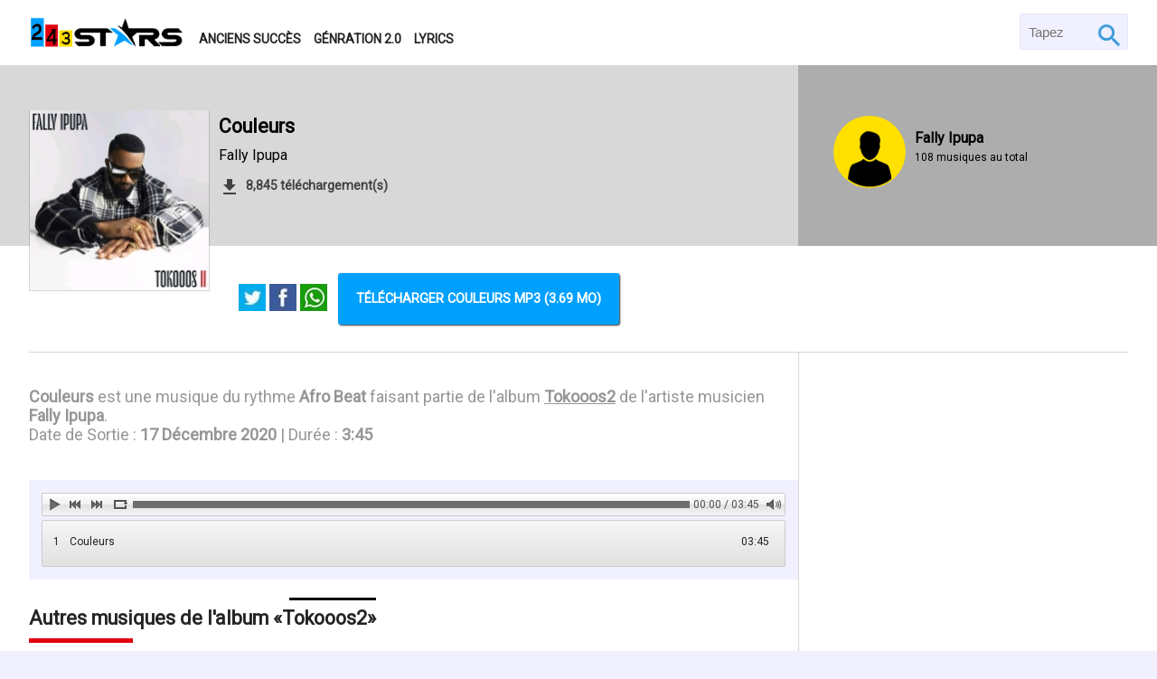

--- FILE ---
content_type: text/html; charset=UTF-8
request_url: https://musique.243stars.com/audios/16082485941426-couleurs-by-fally-ipupa.html
body_size: 5876
content:
<!DOCTYPE html>
<html lang="fr">
<head>
    <meta charset="utf-8">
    <meta name="viewport" content="width=device-width, initial-scale=1.0">
    <title>Fally Ipupa - Couleurs [mp3 gratuit]</title>
    <link rel="canonical" href="https://musique.243stars.com/audios/16082485941426">
    <meta name="robots" content="index, follow, all">
    <meta name="description" content="Couleurs est une musique du rythme Afro Beat faisant partie de l'album Tokooos2 de l'artiste musicien Fally Ipupa.  Date de Sortie : 17 Décembre 2020 | Durée : 3:45">
    <meta name="keywords" content="Couleurs,Fally Ipupa, MP3, Gratuit, 243Stars">
    <meta property="og:url" content="https://musique.243stars.com/audios/16082485941426">
    <meta property="og:type" content="Website">
    <meta property="og:title" content="Fally Ipupa - Couleurs [mp3 gratuit]">
    <meta property="og:description" content="Couleurs est une musique du rythme Afro Beat faisant partie de l'album Tokooos2 de l'artiste musicien Fally Ipupa.  Date de Sortie : 17 Décembre 2020 | Durée : 3:45">
    <meta property="og:image" content="https://musique.243stars.com/assets/landing/images/covers/thumbs/musique-congo-x726001853x-telecharger-mp3-x20206x-gratuit.jpg">
    <meta property="og:image:width" content="1000">
    <meta property="og:image:height" content="600">
    <meta name="twitter:card" content="summary_large_image">
    <meta name="twitter:site" content="@243Stars">
    <meta name="twitter:title" content="Fally Ipupa - Couleurs [mp3 gratuit]">
    <meta name="twitter:description" content="Couleurs est une musique du rythme Afro Beat faisant partie de l'album Tokooos2 de l'artiste musicien Fally Ipupa.  Date de Sortie : 17 Décembre 2020 | Durée : 3:45">
    <meta name="twitter:image" content="https://musique.243stars.com/assets/landing/images/covers/thumbs/musique-congo-x726001853x-telecharger-mp3-x20206x-gratuit.jpg">
    <link href="https://fonts.googleapis.com/css?family=Roboto" rel="stylesheet">
    <link href="https://musique.243stars.com/assets/landing/css/mainCss.css?v=1-202601" rel="stylesheet" async>
    <link href="https://musique.243stars.com/assets/landing/images/favicon.png" type="image/x-icon" rel="shortcut icon">
    <link href="https://musique.243stars.com/assets/landing/images/https://musique.243stars.com/assets/landing/images/covers/thumbs/musique-congo-x726001853x-telecharger-mp3-x20206x-gratuit.jpg" rel="image_src">
    <link href="https://musique.243stars.com/assets/landing/js/loctus/initaudioplayer-1.css?v=1-202601" rel="stylesheet"/>    <script type="application/ld+json">{"@context": "http://schema.org","@graph": [{"@type": "WebSite","name": "243Stars","url": "https://musique.243stars.com/","sameAs": ["https://www.facebook.com/day2Techs/","https://www.pinterest.com/tech2day/","https://twitter.com/tech2day"],"potentialAction": {"@type": "SearchAction","target": "https://musique.243stars.com/search?q={q}","query-input": "required name=q"}},{"@type": "Organization","url": "https://musique.243stars.com/","logo": "https://musique.243stars.com/images/TM_logo.png"},{"@type":"BreadcrumbList","description":"Breadcrumbs list","itemListElement":[{"@type":"ListItem","item":"https://musique.243stars.com/","name":"Homepage","position":1}],"name":"Breadcrumbs"}]}</script>    <script async src="https://pagead2.googlesyndication.com/pagead/js/adsbygoogle.js?client=ca-pub-3474823208173634"
     crossorigin="anonymous"></script>
</head>
<body class="bg240-240-250 col36-36-36">
    <div id="header" class="bg255-255-255">
        <div class="fullContainer">
            <div class="container block100 space-between">
                <div class="container block70" id="logMenu">
                    <a href="https://musique.243stars.com/" id="logo"><img data-src="https://musique.243stars.com/assets/landing/images/243stars_logo243x54.png" alt="243 Stars - Musique congolaise" class="lazy"></a>
                    <span id="menus" class="col36-36-36">
                        <a href="https://musique.243stars.com/anciens-succes/" class="menus col36-36-36">Anciens succès</a>
                            <a href="https://musique.243stars.com/generation20/" class="menus col36-36-36">Génration 2.0</a>
                            <a href="https://musique.243stars.com/lyrics/" class="menus col36-36-36">Lyrics</a>
                        </span>
                    </div>
                    <form method="GET" action="https://musique.243stars.com/luka" id="search" class="bg240-240-250">
                        <input type="search" id="searcher" class="col150-150-150 pad5" name="q" placeholder=" Tapez ..." autocomplete="off" required>
                        <input type="submit" id="submit" class="pad5" value="Go">
                    </form>
                </div>
            </div>
        </div>
        <div class="block100"><div id="audio-header" style="background:#d8d8d8" class="black block100 relative">
	<div class="fullContainer">
		<div id="artwork-container" class="block70 relative" style="background:#d8d8d8">
			<img data-src="https://musique.243stars.com/assets/landing/images/covers/thumbs/musique-congo-x726001853x-telecharger-mp3-x20206x-gratuit.jpg" alt="Couleurs" id="artwork" class="absolute bg100-100-100 lazy borBottom borRight borLeft">
			<div id="audio-infos" class="relative pad-t5">
				<h1 class="title largeSize">Couleurs</h1>
				<p class="mar-tb10" id="owner">
                    <a href="https://musique.243stars.com/artists/fally-ipupa">Fally Ipupa</a>
                                    </p>
				<p id="down">
                    <strong class="audio">8,845 téléchargement(s)</strong>
                </p>
			</div>
		</div>
		<div id="audio-owners" class="block30 absolute">
            <p class="relative zIndexFirst">
                <span class="ucomposer">
					<img data-src="https://musique.243stars.com/assets/landing/images/avatar/thumbs/avatar.png" alt="Fally Ipupa" class="bg255-224-0 overHide lazy">
					<a href="https://musique.243stars.com/artists/fally-ipupa">Fally Ipupa</a>
                    <span>108 musiques au total</span>
                </span>
            </p>
        </div>
        <div id="blackShadow" class="absoluteBg bg0-0-0 op2"></div>
	</div>
</div>
<div class="bg255-255-255">
    <div class="fullContainer">
                    <div id="downloadBlock" class="pad30 container borBottom">
                <p id="shareButtons" class="mar-r5">
                    <a target="_blank" class="share shares" title="Twitter" href="https://twitter.com/share?url=https://musique.243stars.com/audios/16082485941426&text=Couleurs&via=243Stars" rel="nofollow" onclick="javascript:window.open(this.href, '', 'menubar=no,toolbar=no,resizable=yes,scrollbars=yes,height=400,width=700');return false;"><img src="https://musique.243stars.com/assets/landing/images/icons/share_tw.jpg" alt="Twitter" ></a>
                    <a target="_blank" class="share shares" title="Facebook" href="https://www.facebook.com/sharer.php?u=https://musique.243stars.com/audios/16082485941426&t=Couleurs" rel="nofollow" onclick="javascript:window.open(this.href, '', 'menubar=no,toolbar=no,resizable=yes,scrollbars=yes,height=500,width=700');return false;"><img src="https://musique.243stars.com/assets/landing/images/icons/share_fb.jpg" alt="Facebook" ></a>
                    <a target="_blank" class="share shares show_mob" title="WhatsApp" href="whatsapp://send?text=https://musique.243stars.com/audios/16082485941426" rel="nofollow"><img src="https://musique.243stars.com/assets/landing/images/icons/share_wh.jpg" alt="WhatsApp" ></a>
                </p>
                <span 
                data-base="https://musique.243stars.com/" 
                data-url="https://musique.243stars.com/dl/6027" 
                data-file="audio_1608248528_8071.mp3" 
                data-name="[musique.243stars.com]Couleurs-by-Fally-ipupa.mp3" 
                class="btn mar-l5 col255-255-255 bg0-160-255 downloader alwaysFlex" >
                Télécharger Couleurs mp3 (3.69 Mo)
                </span>
            </div>
            </div>
    <div class="fullContainer container">
        <div class="block70 pad-tb10">
            <p id="audioDescription" class="mediumSize pad-tb10 col150-150-150"><strong>Couleurs</strong> est une musique du rythme <strong>Afro Beat</strong> faisant partie de l'album <a href='https://musique.243stars.com/albums/16082485936315-tokooos2-by-fally-ipupa.html' class='col150-150-150'><strong>Tokooos2</strong></a> de l'artiste musicien <strong>Fally Ipupa</strong>. <br> Date de Sortie : <strong>17 Décembre 2020</strong> | Durée : <strong>3:45</strong></p>
            <div id="lecteur" class="block100 pad10 mar-tb30 bg240-240-250">
                <div id="amazingaudioplayer-1" class="amazingaudioplayer-1">
                    <ul class="amazingaudioplayer-audios">
                        <li 
                        data-artist="Fally Ipupa" 
                        data-title="Couleurs" 
                        data-album="Tokooos2" 
                        data-info="Couleurs" 
                        data-image="https://musique.243stars.com/assets/landing/images/covers/thumbs/musique-congo-x726001853x-telecharger-mp3-x20206x-gratuit.jpg" 
                        data-duration="225">

                            <div 
                            class="amazingaudioplayer-source" 
                            data-src="https://musique.243stars.com/pl/audio_1608248528_8071" 
                            data-type="audio/mpeg" >
                            </div>
                        </li>
                    </ul>
                    <div class="amazingaudioplayer-engine"></div>
                </div>
            </div>
            <div id="comments" class="block100">
                <div 
                class="fb-comments" 
                data-href="https://musique.243stars.com/audios/16082485941426" 
                data-width="100%" 
                data-numposts="5"></div>
            </div>
            <div class="sexion">
                                    <h2 class="barHeading">Autres musiques de l'album <q>Tokooos2</q></h2>
                    <ul id="musics relative pad10 borBottom">
                                                    <li class="musics relative pad10 borBottom">
                                <span class="music_numero mar-r5 largeSize">01</span>
                                <a href="https://musique.243stars.com/audios/16082485985969-amore-by-fally-ipupa.html" class="musics_img">
                                    <img src="https://musique.243stars.com/assets/landing/images/covers/thumbs/musique-congo-x726001853x-telecharger-mp3-x20206x-gratuit.jpg" alt="amore">
                                </a>
                                <div class="musics_text">
                                    <a href="https://musique.243stars.com/audios/16082485985969-amore-by-fally-ipupa.html" class="musics_title col0-0-0 mar-tb10">Amore</a>
                                    <span class="musics_owners mar-tb5">
                                        <a href="https://musique.243stars.com/artists/fally-ipupa" class="col150-150-150">Fally Ipupa</a>
                                    </span>
                                </div>
                            </li>
                                                    <li class="musics relative pad10 borBottom">
                                <span class="music_numero mar-r5 largeSize">02</span>
                                <a href="https://musique.243stars.com/audios/16082485938321-8eme-merveille-by-fally-ipupa.html" class="musics_img">
                                    <img src="https://musique.243stars.com/assets/landing/images/covers/thumbs/musique-congo-x726001853x-telecharger-mp3-x20206x-gratuit.jpg" alt="8eme-merveille">
                                </a>
                                <div class="musics_text">
                                    <a href="https://musique.243stars.com/audios/16082485938321-8eme-merveille-by-fally-ipupa.html" class="musics_title col0-0-0 mar-tb10">8ème merveille</a>
                                    <span class="musics_owners mar-tb5">
                                        <a href="https://musique.243stars.com/artists/fally-ipupa" class="col150-150-150">Fally Ipupa</a>
                                    </span>
                                </div>
                            </li>
                                                    <li class="musics relative pad10 borBottom">
                                <span class="music_numero mar-r5 largeSize">03</span>
                                <a href="https://musique.243stars.com/audios/16082485937850-un-coup-x-dadju-by-fally-ipupa.html" class="musics_img">
                                    <img src="https://musique.243stars.com/assets/landing/images/covers/thumbs/musique-congo-x726001853x-telecharger-mp3-x20206x-gratuit.jpg" alt="un-coup-x-dadju">
                                </a>
                                <div class="musics_text">
                                    <a href="https://musique.243stars.com/audios/16082485937850-un-coup-x-dadju-by-fally-ipupa.html" class="musics_title col0-0-0 mar-tb10">Un coup x. Dadju</a>
                                    <span class="musics_owners mar-tb5">
                                        <a href="https://musique.243stars.com/artists/fally-ipupa" class="col150-150-150">Fally Ipupa</a>
                                    </span>
                                </div>
                            </li>
                                                    <li class="musics relative pad10 borBottom">
                                <span class="music_numero mar-r5 largeSize">04</span>
                                <a href="https://musique.243stars.com/audios/16082485965398-mon-bebe-by-fally-ipupa.html" class="musics_img">
                                    <img src="https://musique.243stars.com/assets/landing/images/covers/thumbs/musique-congo-x726001853x-telecharger-mp3-x20206x-gratuit.jpg" alt="mon-bebe">
                                </a>
                                <div class="musics_text">
                                    <a href="https://musique.243stars.com/audios/16082485965398-mon-bebe-by-fally-ipupa.html" class="musics_title col0-0-0 mar-tb10">Mon bébé</a>
                                    <span class="musics_owners mar-tb5">
                                        <a href="https://musique.243stars.com/artists/fally-ipupa" class="col150-150-150">Fally Ipupa</a>
                                    </span>
                                </div>
                            </li>
                                                    <li class="musics relative pad10 borBottom">
                                <span class="music_numero mar-r5 largeSize">05</span>
                                <a href="https://musique.243stars.com/audios/16082485966976-juste-une-fois-x-m-pokora-by-fally-ipupa.html" class="musics_img">
                                    <img src="https://musique.243stars.com/assets/landing/images/covers/thumbs/musique-congo-x726001853x-telecharger-mp3-x20206x-gratuit.jpg" alt="juste-une-fois-x-m-pokora">
                                </a>
                                <div class="musics_text">
                                    <a href="https://musique.243stars.com/audios/16082485966976-juste-une-fois-x-m-pokora-by-fally-ipupa.html" class="musics_title col0-0-0 mar-tb10">Juste une fois x. M. Pokora</a>
                                    <span class="musics_owners mar-tb5">
                                        <a href="https://musique.243stars.com/artists/fally-ipupa" class="col150-150-150">Fally Ipupa</a>
                                    </span>
                                </div>
                            </li>
                                                    <li class="musics relative pad10 borBottom">
                                <span class="music_numero mar-r5 largeSize">06</span>
                                <a href="https://musique.243stars.com/audios/16082485977145-nairobi-by-fally-ipupa.html" class="musics_img">
                                    <img src="https://musique.243stars.com/assets/landing/images/covers/thumbs/musique-congo-x726001853x-telecharger-mp3-x20206x-gratuit.jpg" alt="nairobi">
                                </a>
                                <div class="musics_text">
                                    <a href="https://musique.243stars.com/audios/16082485977145-nairobi-by-fally-ipupa.html" class="musics_title col0-0-0 mar-tb10">Nairobi</a>
                                    <span class="musics_owners mar-tb5">
                                        <a href="https://musique.243stars.com/artists/fally-ipupa" class="col150-150-150">Fally Ipupa</a>
                                    </span>
                                </div>
                            </li>
                                                    <li class="musics relative pad10 borBottom">
                                <span class="music_numero mar-r5 largeSize">07</span>
                                <a href="https://musique.243stars.com/audios/16082485953338-si-tu-me-laisses-t-aimer-by-fally-ipupa.html" class="musics_img">
                                    <img src="https://musique.243stars.com/assets/landing/images/covers/thumbs/musique-congo-x726001853x-telecharger-mp3-x20206x-gratuit.jpg" alt="si-tu-me-laisses-t-aimer">
                                </a>
                                <div class="musics_text">
                                    <a href="https://musique.243stars.com/audios/16082485953338-si-tu-me-laisses-t-aimer-by-fally-ipupa.html" class="musics_title col0-0-0 mar-tb10">Si tu me laisses t’aimer</a>
                                    <span class="musics_owners mar-tb5">
                                        <a href="https://musique.243stars.com/artists/fally-ipupa" class="col150-150-150">Fally Ipupa</a>
                                    </span>
                                </div>
                            </li>
                                                    <li class="musics relative pad10 borBottom">
                                <span class="music_numero mar-r5 largeSize">08</span>
                                <a href="https://musique.243stars.com/audios/16082491748425-animation-by-fally-ipupa.html" class="musics_img">
                                    <img src="https://musique.243stars.com/assets/landing/images/covers/thumbs/musique-congo-x726001853x-telecharger-mp3-x20206x-gratuit.jpg" alt="animation">
                                </a>
                                <div class="musics_text">
                                    <a href="https://musique.243stars.com/audios/16082491748425-animation-by-fally-ipupa.html" class="musics_title col0-0-0 mar-tb10">Animation</a>
                                    <span class="musics_owners mar-tb5">
                                        <a href="https://musique.243stars.com/artists/fally-ipupa" class="col150-150-150">Fally Ipupa</a>
                                    </span>
                                </div>
                            </li>
                                                    <li class="musics relative pad10 borBottom">
                                <span class="music_numero mar-r5 largeSize">09</span>
                                <a href="https://musique.243stars.com/audios/16082485941791-oza-yanga-x-naza-by-fally-ipupa.html" class="musics_img">
                                    <img src="https://musique.243stars.com/assets/landing/images/covers/thumbs/musique-congo-x726001853x-telecharger-mp3-x20206x-gratuit.jpg" alt="oza-yanga-x-naza">
                                </a>
                                <div class="musics_text">
                                    <a href="https://musique.243stars.com/audios/16082485941791-oza-yanga-x-naza-by-fally-ipupa.html" class="musics_title col0-0-0 mar-tb10">Oza yanga x. Naza</a>
                                    <span class="musics_owners mar-tb5">
                                        <a href="https://musique.243stars.com/artists/fally-ipupa" class="col150-150-150">Fally Ipupa</a>
                                    </span>
                                </div>
                            </li>
                                                    <li class="musics relative pad10 borBottom">
                                <span class="music_numero mar-r5 largeSize">10</span>
                                <a href="https://musique.243stars.com/audios/16091288373625-migrant-des-reve-by-fally-ipupa.html" class="musics_img">
                                    <img src="https://musique.243stars.com/assets/landing/images/covers/thumbs/musique-congo-x726001853x-telecharger-mp3-x20206x-gratuit.jpg" alt="migrant-des-reve">
                                </a>
                                <div class="musics_text">
                                    <a href="https://musique.243stars.com/audios/16091288373625-migrant-des-reve-by-fally-ipupa.html" class="musics_title col0-0-0 mar-tb10">_Migrant_des rêve</a>
                                    <span class="musics_owners mar-tb5">
                                        <a href="https://musique.243stars.com/artists/fally-ipupa" class="col150-150-150">Fally Ipupa</a>
                                    </span>
                                </div>
                            </li>
                                                    <li class="musics relative pad10 borBottom">
                                <span class="music_numero mar-r5 largeSize">11</span>
                                <a href="https://musique.243stars.com/audios/16137991808085-fally-ipupa-fais-ta-vie-bonus-album-tokooos-2-by-fally-ipupa.html" class="musics_img">
                                    <img src="https://musique.243stars.com/assets/landing/images/covers/thumbs/musique-congo-x726001853x-telecharger-mp3-x20206x-gratuit.jpg" alt="fally-ipupa-fais-ta-vie-bonus-album-tokooos-2">
                                </a>
                                <div class="musics_text">
                                    <a href="https://musique.243stars.com/audios/16137991808085-fally-ipupa-fais-ta-vie-bonus-album-tokooos-2-by-fally-ipupa.html" class="musics_title col0-0-0 mar-tb10">Fally ipupa fais ta vie bonus  album tokooos ...</a>
                                    <span class="musics_owners mar-tb5">
                                        <a href="https://musique.243stars.com/artists/fally-ipupa" class="col150-150-150">Fally Ipupa</a>
                                    </span>
                                </div>
                            </li>
                                                    <li class="musics relative pad10 borBottom">
                                <span class="music_numero mar-r5 largeSize">12</span>
                                <a href="https://musique.243stars.com/audios/16082485976114-obomanga-by-fally-ipupa.html" class="musics_img">
                                    <img src="https://musique.243stars.com/assets/landing/images/covers/thumbs/musique-congo-x726001853x-telecharger-mp3-x20206x-gratuit.jpg" alt="obomanga">
                                </a>
                                <div class="musics_text">
                                    <a href="https://musique.243stars.com/audios/16082485976114-obomanga-by-fally-ipupa.html" class="musics_title col0-0-0 mar-tb10">Obomanga</a>
                                    <span class="musics_owners mar-tb5">
                                        <a href="https://musique.243stars.com/artists/fally-ipupa" class="col150-150-150">Fally Ipupa</a>
                                    </span>
                                </div>
                            </li>
                                                    <li class="musics relative pad10 borBottom">
                                <span class="music_numero mar-r5 largeSize">13</span>
                                <a href="https://musique.243stars.com/audios/16137991807788-fally-ipupa-jolie-paroles-lyrics-bonus-8kbps-by-fally-ipupa.html" class="musics_img">
                                    <img src="https://musique.243stars.com/assets/landing/images/covers/thumbs/musique-congo-x726001853x-telecharger-mp3-x20206x-gratuit.jpg" alt="fally-ipupa-jolie-paroles-lyrics-bonus-8kbps">
                                </a>
                                <div class="musics_text">
                                    <a href="https://musique.243stars.com/audios/16137991807788-fally-ipupa-jolie-paroles-lyrics-bonus-8kbps-by-fally-ipupa.html" class="musics_title col0-0-0 mar-tb10">Fally Ipupa _ _ Jolie  paroles_lyrics  _ ...</a>
                                    <span class="musics_owners mar-tb5">
                                        <a href="https://musique.243stars.com/artists/fally-ipupa" class="col150-150-150">Fally Ipupa</a>
                                    </span>
                                </div>
                            </li>
                                                    <li class="musics relative pad10 borBottom">
                                <span class="music_numero mar-r5 largeSize">14</span>
                                <a href="https://musique.243stars.com/audios/16082485953429-sante-by-fally-ipupa.html" class="musics_img">
                                    <img src="https://musique.243stars.com/assets/landing/images/covers/thumbs/musique-congo-x726001853x-telecharger-mp3-x20206x-gratuit.jpg" alt="sante">
                                </a>
                                <div class="musics_text">
                                    <a href="https://musique.243stars.com/audios/16082485953429-sante-by-fally-ipupa.html" class="musics_title col0-0-0 mar-tb10">Santé</a>
                                    <span class="musics_owners mar-tb5">
                                        <a href="https://musique.243stars.com/artists/fally-ipupa" class="col150-150-150">Fally Ipupa</a>
                                    </span>
                                </div>
                            </li>
                                                    <li class="musics relative pad10 borBottom">
                                <span class="music_numero mar-r5 largeSize">15</span>
                                <a href="https://musique.243stars.com/audios/16137991805261-fally-ipupa-oublier-bonus-album-by-fally-ipupa.html" class="musics_img">
                                    <img src="https://musique.243stars.com/assets/landing/images/covers/thumbs/musique-congo-x726001853x-telecharger-mp3-x20206x-gratuit.jpg" alt="fally-ipupa-oublier-bonus-album">
                                </a>
                                <div class="musics_text">
                                    <a href="https://musique.243stars.com/audios/16137991805261-fally-ipupa-oublier-bonus-album-by-fally-ipupa.html" class="musics_title col0-0-0 mar-tb10">Fally Ipupa _ _ Oublier-  Bonus album</a>
                                    <span class="musics_owners mar-tb5">
                                        <a href="https://musique.243stars.com/artists/fally-ipupa" class="col150-150-150">Fally Ipupa</a>
                                    </span>
                                </div>
                            </li>
                                                    <li class="musics relative pad10 borBottom">
                                <span class="music_numero mar-r5 largeSize">16</span>
                                <a href="https://musique.243stars.com/audios/16082485955178-milolo-by-fally-ipupa.html" class="musics_img">
                                    <img src="https://musique.243stars.com/assets/landing/images/covers/thumbs/musique-congo-x726001853x-telecharger-mp3-x20206x-gratuit.jpg" alt="milolo">
                                </a>
                                <div class="musics_text">
                                    <a href="https://musique.243stars.com/audios/16082485955178-milolo-by-fally-ipupa.html" class="musics_title col0-0-0 mar-tb10">Milolo</a>
                                    <span class="musics_owners mar-tb5">
                                        <a href="https://musique.243stars.com/artists/fally-ipupa" class="col150-150-150">Fally Ipupa</a>
                                    </span>
                                </div>
                            </li>
                                                    <li class="musics relative pad10 borBottom">
                                <span class="music_numero mar-r5 largeSize">17</span>
                                <a href="https://musique.243stars.com/audios/16082491748809-madany-by-fally-ipupa.html" class="musics_img">
                                    <img src="https://musique.243stars.com/assets/landing/images/covers/thumbs/musique-congo-x726001853x-telecharger-mp3-x20206x-gratuit.jpg" alt="madany">
                                </a>
                                <div class="musics_text">
                                    <a href="https://musique.243stars.com/audios/16082491748809-madany-by-fally-ipupa.html" class="musics_title col0-0-0 mar-tb10">Madany</a>
                                    <span class="musics_owners mar-tb5">
                                        <a href="https://musique.243stars.com/artists/fally-ipupa" class="col150-150-150">Fally Ipupa</a>
                                    </span>
                                </div>
                            </li>
                                            </ul>
                            </div>
            <div class="sexion mar-tb30">
                                <h2 class="barHeading">musiques similaires ...</h2>
                <ul class="musik">
                                            <li class="musics relative pad10 borBottom">
                            <span class="music_numero mar-r5 largeSize">01</span>
                            <a href="https://musique.243stars.com/audios/17674064458220-baby-1-by-heskey-leader.html" class="musics_img">
                                <img src="https://musique.243stars.com/assets/landing/images/covers/thumbs/album-.png" alt="baby-1">
                            </a>
                            <div class="musics_text">
                                <a href="https://musique.243stars.com/audios/17674064458220-baby-1-by-heskey-leader.html" class="musics_title col0-0-0 mar-tb10">baby (1)</a>
                                <span class="musics_owners mar-tb5">
                                    <a href="https://musique.243stars.com/artists/heskey-leader" class="col150-150-150">Heskey leader</a>
                                </span>
                            </div>
                        </li>
                                            <li class="musics relative pad10 borBottom">
                            <span class="music_numero mar-r5 largeSize">02</span>
                            <a href="https://musique.243stars.com/audios/17643292141217-tonight-by-danny-biggreat.html" class="musics_img">
                                <img src="https://musique.243stars.com/assets/landing/images/covers/thumbs/single-2025-1764329120-13.jpeg" alt="tonight">
                            </a>
                            <div class="musics_text">
                                <a href="https://musique.243stars.com/audios/17643292141217-tonight-by-danny-biggreat.html" class="musics_title col0-0-0 mar-tb10">Tonight</a>
                                <span class="musics_owners mar-tb5">
                                    <a href="https://musique.243stars.com/artists/danny-biggreat" class="col150-150-150">Danny Biggreat</a>
                                </span>
                            </div>
                        </li>
                                            <li class="musics relative pad10 borBottom">
                            <span class="music_numero mar-r5 largeSize">03</span>
                            <a href="https://musique.243stars.com/audios/17554565904494-big-fizzo-ft-texe-amisi-masomo-by-texe-amisi.html" class="musics_img">
                                <img src="https://musique.243stars.com/assets/landing/images/covers/thumbs/single-2025-1755456482-52.jpeg" alt="big-fizzo-ft-texe-amisi-masomo">
                            </a>
                            <div class="musics_text">
                                <a href="https://musique.243stars.com/audios/17554565904494-big-fizzo-ft-texe-amisi-masomo-by-texe-amisi.html" class="musics_title col0-0-0 mar-tb10">BIG FIZZO FT TEXE AMISI MASOMO -</a>
                                <span class="musics_owners mar-tb5">
                                    <a href="https://musique.243stars.com/artists/texe-amisi" class="col150-150-150">Texe Amisi</a>
                                </span>
                            </div>
                        </li>
                                            <li class="musics relative pad10 borBottom">
                            <span class="music_numero mar-r5 largeSize">04</span>
                            <a href="https://musique.243stars.com/audios/17532789912982-mutu-urumie-by-audy-life.html" class="musics_img">
                                <img src="https://musique.243stars.com/assets/landing/images/covers/thumbs/Single-2025-1753278959-69.jpeg" alt="mutu-urumie">
                            </a>
                            <div class="musics_text">
                                <a href="https://musique.243stars.com/audios/17532789912982-mutu-urumie-by-audy-life.html" class="musics_title col0-0-0 mar-tb10">Mutu Urumie</a>
                                <span class="musics_owners mar-tb5">
                                    <a href="https://musique.243stars.com/artists/audy-life" class="col150-150-150">Audy Life</a>
                                </span>
                            </div>
                        </li>
                                            <li class="musics relative pad10 borBottom">
                            <span class="music_numero mar-r5 largeSize">05</span>
                            <a href="https://musique.243stars.com/audios/17532765373219-mosala-by-zakalara.html" class="musics_img">
                                <img src="https://musique.243stars.com/assets/landing/images/covers/thumbs/Single-2025-1753276496-16.jpeg" alt="mosala">
                            </a>
                            <div class="musics_text">
                                <a href="https://musique.243stars.com/audios/17532765373219-mosala-by-zakalara.html" class="musics_title col0-0-0 mar-tb10">Mosala</a>
                                <span class="musics_owners mar-tb5">
                                    <a href="https://musique.243stars.com/artists/zakalara" class="col150-150-150">Zakalara</a>
                                </span>
                            </div>
                        </li>
                                    </ul>
                <div class="pad10 mar-tb30 block100 bg255-255-255 container moro">
                    <a href="https://musique.243stars.com/rythmic/afro-beat/" class="btn mar-l5 col255-255-255 bg0-160-255">Voir plus de musiques Afro Beat</a>
                </div>
            </div>
        </div>
        <div class="block30 pad10 borLeft">
            <script async src="https://pagead2.googlesyndication.com/pagead/js/adsbygoogle.js?client=ca-pub-3474823208173634"
     crossorigin="anonymous"></script>
<ins class="adsbygoogle"
     style="display:block"
     data-ad-format="autorelaxed"
     data-ad-client="ca-pub-3474823208173634"
     data-ad-slot="7971758623"></ins>
<script>
     (adsbygoogle = window.adsbygoogle || []).push({});
</script>
                    </div>
    </div>
</div></div>
        <div class="block100 col255-255-255 bg50-50-50" id="footer">
            <div class="pad-tb30 fullContainer container">
                <div id="foot-left" class="block30">
                    <a href="https://musique.243stars.com/"><img data-src="https://musique.243stars.com/assets/landing/images/243stars_whitelogo.png" alt="243 Stars - Musique congolaise" id="footer_logo" class="mar-tb10 lazy"></a>
                    <ul class="pad10">
                        <li class="block100 mar-b5 pad-tb5"><a href="https://musique.243stars.com/nouveautes/" class="block100 col150-150-150">Nouveautés</a></li>
                        <li class="block100 mar-b5 pad-tb5"><a href="https://musique.243stars.com/rythmic/gospel/" class="block100 col150-150-150">Gospel</a></li>
                        <li class="block100 mar-b5 pad-tb5"><a href="https://musique.243stars.com/rythmic/" class="block100 col150-150-150">Classées par rythme</a></li>
                        <li class="block100 mar-b5 pad-tb5"><a href="https://musique.243stars.com/artists/" class="block100 col150-150-150">Artistes</a></li>
                        <li class="block100 mar-b5 pad-tb5"><a href="https://www.243stars.com" target="_blank" class="block100 col150-150-150">Actualités</a></li>
                        <li class="block100 mar-b5 pad-tb5"><a href="https://video.243stars.com" target="_blank" class="block100 col150-150-150">Vidéos</a></li>
                        <li class="block100 mar-b5 pad-tb5"><a href="https://just4u.243stars.com" target="_blank" class="block100 col150-150-150">Espace dédicace</a></li>
                    </ul>
                </div>
                <div id="foot-right" class="block70">
                    <h3 class="text-center largeSize mar-tb10">Trouvez la musique dans toutes les villes de la RD Congo</h3>
                    <ul class="block100 container mar-t5">
                        <li class="mar-b5"><a class="block100 col150-150-150 pad-tb10" href="https://musique.243stars.com/v/bandundu-music/">Bandundu</a></li>
                        <li class="mar-b5"><a class="block100 col150-150-150 pad-tb10" href="https://musique.243stars.com/v/beni-music/">Beni</a></li>
                        <li class="mar-b5"><a class="block100 col150-150-150 pad-tb10" href="https://musique.243stars.com/v/bikoro-music/">Bikoro</a></li>
                        <li class="mar-b5"><a class="block100 col150-150-150 pad-tb10" href="https://musique.243stars.com/v/boende-music/">Boende</a></li>
                        <li class="mar-b5"><a class="block100 col150-150-150 pad-tb10" href="https://musique.243stars.com/v/boma-music/">Boma</a></li>
                        <li class="mar-b5"><a class="block100 col150-150-150 pad-tb10" href="https://musique.243stars.com/v/bukavu-music/">Bukavu</a></li>
                        <li class="mar-b5"><a class="block100 col150-150-150 pad-tb10" href="https://musique.243stars.com/v/bumba-music/">Bumba</a></li>
                        <li class="mar-b5"><a class="block100 col150-150-150 pad-tb10" href="https://musique.243stars.com/v/bunia-music/">Bunia</a></li>
                        <li class="mar-b5"><a class="block100 col150-150-150 pad-tb10" href="https://musique.243stars.com/v/buta-music/">Buta</a></li>
                        <li class="mar-b5"><a class="block100 col150-150-150 pad-tb10" href="https://musique.243stars.com/v/butembo-music/">Butembo</a></li>
                        <li class="mar-b5"><a class="block100 col150-150-150 pad-tb10" href="https://musique.243stars.com/v/fizi-music/">Fizi</a></li>
                        <li class="mar-b5"><a class="block100 col150-150-150 pad-tb10" href="https://musique.243stars.com/v/gbadolite-music/">Gbadolite</a></li>
                        <li class="mar-b5"><a class="block100 col150-150-150 pad-tb10" href="https://musique.243stars.com/v/goma-music/">Goma</a></li>
                        <li class="mar-b5"><a class="block100 col150-150-150 pad-tb10" href="https://musique.243stars.com/v/kalemie-music/">Kalemie</a></li>
                        <li class="mar-b5"><a class="block100 col150-150-150 pad-tb10" href="https://musique.243stars.com/v/kananga-music/">Kananga</a></li>
                        <li class="mar-b5"><a class="block100 col150-150-150 pad-tb10" href="https://musique.243stars.com/v/kikwit-music/">Kikwit</a></li>
                        <li class="mar-b5"><a class="block100 col150-150-150 pad-tb10" href="https://musique.243stars.com/v/kindu-music/">Kindu</a></li>
                        <li class="mar-b5"><a class="block100 col150-150-150 pad-tb10" href="https://musique.243stars.com/v/kinshasa-music/">Kinshasa</a></li>
                        <li class="mar-b5"><a class="block100 col150-150-150 pad-tb10" href="https://musique.243stars.com/v/kisangani-music/">Kisangani</a></li>
                        <li class="mar-b5"><a class="block100 col150-150-150 pad-tb10" href="https://musique.243stars.com/v/kolwezi-music/">Kolwezi</a></li>
                        <li class="mar-b5"><a class="block100 col150-150-150 pad-tb10" href="https://musique.243stars.com/v/likasi-music/">Likasi</a></li>
                        <li class="mar-b5"><a class="block100 col150-150-150 pad-tb10" href="https://musique.243stars.com/v/lubumbashi-music/">Lubumbashi</a></li>
                        <li class="mar-b5"><a class="block100 col150-150-150 pad-tb10" href="https://musique.243stars.com/v/matadi-music/">Matadi</a></li>
                        <li class="mar-b5"><a class="block100 col150-150-150 pad-tb10" href="https://musique.243stars.com/v/mbandaka-music/">Mbandaka</a></li>
                        <li class="mar-b5"><a class="block100 col150-150-150 pad-tb10" href="https://musique.243stars.com/v/mbuji-mayi-music/">Mbuji-Mayi</a></li>
                        <li class="mar-b5"><a class="block100 col150-150-150 pad-tb10" href="https://musique.243stars.com/v/muene-ditu-music/">Muene-Ditu</a></li>
                        <li class="mar-b5"><a class="block100 col150-150-150 pad-tb10" href="https://musique.243stars.com/v/tshikapa-music/">Tshikapa</a></li>
                        <li class="mar-b5"><a class="block100 col150-150-150 pad-tb10" href="https://musique.243stars.com/v/uvira-music/">Uvira</a></li>
                        <li class="mar-b5"><a class="block100 col150-150-150 pad-tb10" href="https://musique.243stars.com/v/zongo-music/">Zongo</a></li>
                    </ul>
                </div>
            </div>
            <div class="block100 pad-tb20 bg0-0-0 col255-255-255">
                <div class="fullContainer">
                    <div id="copyright">
                        <div id="socials">
                            <a class="mar5" href="https://web.facebook.com/243Stars/">
                                <img data-src="https://musique.243stars.com/assets/landing/images/so_face.png" alt="Facebook" class="lazy">
                            </a>
                            <a class="mar5" href="https://twitter.com/243Stars">
                                <img data-src="https://musique.243stars.com/assets/landing/images/so_twee.png" alt="Tweeter" class="lazy">
                            </a>
                            <a class="mar5" href="https://www.instagram.com/243stars/">
                                <img data-src="https://musique.243stars.com/assets/landing/images/so_insta.png" alt="Instagram" class="lazy">
                            </a>
                        </div>
                    </div>
                    <p id="copy">&copy; Copyright 243Stars 2017 - 2026</p>
                </div>
            </div>
        </div>

        <script src="https://musique.243stars.com/assets/landing/js/jquery-1.11.1.min.js"></script>
        <script src="https://musique.243stars.com/assets/landing/js/lazyload.min.js"></script>
        <script src="https://musique.243stars.com/assets/landing/js/script.js?v=1-202601"></script>

        <script src="https://musique.243stars.com/assets/landing/js/loctus/amazingaudioplayer.js?v=1-202601"></script>
<script src="https://musique.243stars.com/assets/landing/js/loctus/initaudioplayer-1.js?v=1-202601"></script>
<script src="https://musique.243stars.com/assets/landing/js/jquery.fitvids.js?v=1-202601"></script>
<script>
    $(document).ready(function(){
        $(".fitVids").fitVids();
    });
</script>
        <script>
            window.addEventListener('load', function(){
                var callback_error = function (element) {
                    if(element.hasAttribute('src'))
                    {
                        element.src = "https://musique.243stars.com/assets/landing/images/243Stars-Square.jpg";

                    } else if(element.hasAttribute('data-bg'))
                    {
                        element.style.backgroundImage = "url('https://musique.243stars.com/assets/landing/images/243Stars-Square.jpg')";

                    }
                };
                var ll = new LazyLoad({
                    class_applied: "lz-applied",
                    class_loading: "lz-loading",
                    class_loaded: "lz-loaded",
                    class_error: "lz-error",
                    class_entered: "lz-entered",
                    class_exited: "lz-exited",
                    callback_error: callback_error,
                });
            });
        </script>

        <script>
            (function(i,s,o,g,r,a,m){i['GoogleAnalyticsObject']=r;i[r]=i[r]||function(){
            (i[r].q=i[r].q||[]).push(arguments)},i[r].l=1*new Date();a=s.createElement(o),
            m=s.getElementsByTagName(o)[0];a.async=1;a.src=g;m.parentNode.insertBefore(a,m)
            })(window,document,'script','https://www.google-analytics.com/analytics.js','ga');

            ga('create', 'UA-97044857-1', 'auto');
            ga('send', 'pageview');

        </script>
        <!-- Google Tag Manager (noscript) -->
        <noscript><iframe src="https://www.googletagmanager.com/ns.html?id=GTM-WGJP9V8" height="0" width="0" style="display:none;visibility:hidden"></iframe></noscript>
        <!-- End Google Tag Manager (noscript) -->
	</body>
</html>

--- FILE ---
content_type: text/html; charset=utf-8
request_url: https://www.google.com/recaptcha/api2/aframe
body_size: 268
content:
<!DOCTYPE HTML><html><head><meta http-equiv="content-type" content="text/html; charset=UTF-8"></head><body><script nonce="KqU21u3nAANxvfJdQxwsVA">/** Anti-fraud and anti-abuse applications only. See google.com/recaptcha */ try{var clients={'sodar':'https://pagead2.googlesyndication.com/pagead/sodar?'};window.addEventListener("message",function(a){try{if(a.source===window.parent){var b=JSON.parse(a.data);var c=clients[b['id']];if(c){var d=document.createElement('img');d.src=c+b['params']+'&rc='+(localStorage.getItem("rc::a")?sessionStorage.getItem("rc::b"):"");window.document.body.appendChild(d);sessionStorage.setItem("rc::e",parseInt(sessionStorage.getItem("rc::e")||0)+1);localStorage.setItem("rc::h",'1768874043651');}}}catch(b){}});window.parent.postMessage("_grecaptcha_ready", "*");}catch(b){}</script></body></html>

--- FILE ---
content_type: text/css
request_url: https://musique.243stars.com/assets/landing/css/mainCss.css?v=1-202601
body_size: 3799
content:
/*
	243 Stars Corp
	Designed by : Lunar.
*/
body {
	margin: 0;
	box-sizing: border-box;
	padding: 0;
	font-size: 90%;
	font-family: "Roboto", Arial, sans-serif;
	width: 100%;
	min-width: 250px
}

* {
	box-sizing: border-box !important;
}

ul,
ol {
	margin: 0;
	padding: 0;
	list-style: none;
}

img {
	font-size: 30%;
}

video {
	max-width: 100%;
	height: auto;
}

iframe,
embed,
object {
	max-width: 100%;
}

small {
	font-weight: 100;
}

/*
	Containers
*/
.container {
	display: flex !important;
	flex-wrap: wrap;
}

.alwaysFlex {
	display: flex;
}

.flex-flex {
	display: flex;
}

.space-between {
	justify-content: space-between !important;
	align-content: space-between;
}

.fullContainer {
	width: 95%;
	max-width: 1300px;
	margin: auto;
}

.alwaysFull {
	min-width: 1200px;
}

.block100 {
	width: 100% !important;
}

.block70 {
	width: 70%
}

.block30 {
	width: 30%;
}

.block50 {
	width: 50%
}

.hidden {
	display: none;
}

.relative {
	position: relative;
}

.absolute {
	position: absolute;
}

.zIndexFirst {
	z-index: 10;
}

.zIndexLast {
	z-index: 0;
}

.overHide {
	overflow: hidden;
}

.overAuto {
	overflow: auto;
}

.text-center {
	text-align: center;
}

.text-left {
	text-align: left;
}

.text-right {
	text-align: right;
}

.alignCenter {
	 align-items: center !important;
}

.alignBase {
	align-items: baseline !important;
}

.alignInit {
	align-items: initial !important;
}

.rad100 {
	 border-radius: 100% !important;
}

.show_mob{
	display: none;
}

/*
	Colors
*/
.bg224-0-16 {
	background: rgb(224, 0, 16) !important;
}

.bg184-0-16 {
	background: rgb(184, 0, 16) !important;
}

.bg5-167-5 {
	background: rgb(5, 167, 5) !important;
}

.bg0-160-255 {
	background: rgb(0, 160, 255) !important;
}

.bg255-224-0 {
	background: rgb(255, 224, 0) !important;
}

.bg255-255-255 {
	background: rgb(255, 255, 255) !important;
}

.bg240-240-250 {
	background: rgb(240, 240, 255) !important;
}

.bg240-240-240 {
	background: rgb(240, 240, 240);
}

.bg50-50-50 {
	background: rgb(50, 50, 50);
}

.bg0-0-0 {
	background: rgb(0, 0, 0);
}

.col0-160-255 {
	color: rgb(0, 160, 255) !important;
}

.col255-224-0 {
	color: rgb(255, 224, 0) !important;
}

.col255-255-255 {
	color: rgb(255, 255, 255) !important;
}

.col150-150-150 {
	color: rgb(150, 150, 150) !important;
}

.col100-100-100 {
	color: rgb(100, 100, 100) !important;
}

.col90-3-3 {
	color: rgb(90, 3, 3) !important;
}

.col36-36-36 {
	color: rgb(36, 36, 36) !important;
}

.col0-0-0 {
	color: rgb(0, 0, 0) !important;
}

.white {
	color: rgb(255, 255, 255)
}

.white a {
	color: rgb(255, 255, 255)
}

.black {
	color: rgb(0, 0, 0)
}

.black a {
	color: rgb(0, 0, 0)
}

.fontW700 {
	font-weight: 700 !important;
}

.fontW200 {
	font-weight: 200 !important;
}

.absoluteBg {
	position: absolute;
	top: 0;
	right: 0;
	height: 100%;
	width: 100%;
	z-index: 0;
}

.hexagon {
	margin: 0;
	width: 100%;
	height: 100%;
	background-image: url("data:image/svg+xml,%3Csvg xmlns='http://www.w3.org/2000/svg' width='28' height='49' viewBox='0 0 28 49'%3E%3Cg fill-rule='evenodd'%3E%3Cg id='hexagons' fill='%239C92AC' fill-opacity='0.25' fill-rule='nonzero'%3E%3Cpath d='M13.99 9.25l13 7.5v15l-13 7.5L1 31.75v-15l12.99-7.5zM3 17.9v12.7l10.99 6.34 11-6.35V17.9l-11-6.34L3 17.9zM0 15l12.98-7.5V0h-2v6.35L0 12.69v2.3zm0 18.5L12.98 41v8h-2v-6.85L0 35.81v-2.3zM15 0v7.5L27.99 15H28v-2.31h-.01L17 6.35V0h-2zm0 49v-8l12.99-7.5H28v2.31h-.01L17 42.15V49h-2z'/%3E%3C/g%3E%3C/g%3E%3C/svg%3E"), linear-gradient(to right top, #343a40, #2b2c31, #211f22, #151314, #000000);
}

/*
	Paddings & Margins & line-height
*/
.pad5 {
	padding: 5px !important;
}

.pad-t5 {
	padding-top: 5px !important;
}

.pad-tb5 {
	padding: 5px 0 !important;
}

.pad10 {
	padding: 10px !important;
}

.pad-tb10 {
	padding: 10px 0 !important;
}

.pad-tb20 {
	padding: 20px 0 !important;
}

.pad30 {
	padding: 30px;
}

.pad-tb30 {
	padding: 30px 0 !important;
}

/* Margins */
.mar5 {
	margin: 5px !important;
}

.mar-tb5 {
	margin: 5px 0 !important;
}

.mar10 {
	margin: 10px !important;
}

.mar-tb10 {
	margin: 10px 0 !important;
}

.mar-tb20 {
	margin: 20px 0 !important;
}

.mar-tb30 {
	margin: 30px 0 !important;
}

.mar-l5 {
	margin-left: 5px !important;
}

.mar-r5 {
	margin-right: 5px !important;
}

.mar-t5 {
	margin-top: 5px !important;
}

.mar-b5 {
	margin-bottom: 5px !important;
}

.multipleSpace {
	line-height: 150% !important;
}

.multipleSpace br {
	margin-top: 8px;
	display: block;
	width: 100%;
	height: 5px;
}

/* Borders & Fonts */
.borBottom {
	border-bottom: 1px solid rgba(50, 50, 50, 0.2);
}

.borLeft {
	border-left: 1px solid rgba(50, 50, 50, 0.2);
}

.borRight {
	border-right: 1px solid rgba(50, 50, 50, 0.2);
}

.borFull {
	border: 1px solid rgba(50, 50, 50, 0.2);
}


.largeSize {
	font-size: 150% !important;
}

.mediumSize {
	font-size: 125% !important;
}

.op2 {
	opacity: 0.2 !important;
}

.op7 {
	opacity: 0.7 !important;
}

.op9 {
	opacity: 0.9 !important;
}

/*
	Headers
*/
#header {
	min-height: 50px;
	padding: 15px 0;
	vertical-align: middle;
}

#logo {
	display: block;
	height: 40px;
	margin-right: 10px
}

#logo img {
	display: block;
	height: 40px;
}

#menus {
	display: inline-block;
	position: relative;
	z-index: 3;
}

#logMenu {
	max-width: 600px;
	align-items: center;
}

.menus {
	display: inline-table;
	text-decoration: none;
	text-transform: uppercase;
	font-size: 14px;
	line-height: 17px;
	padding: 20px 5px 5px 5px;
	font-weight: 700;
}

.menus:hover {
	outline: 0;
	color: rgb(0, 160, 255) !important;
}

.menus:focus {
	outline: 0;
	color: rgb(224, 0, 16) !important;
}

#search {
	height: 40px;
	width: 120px;
	border: 1px solid rgba(220, 220, 250, 0.5);
	position: relative;
	z-index: 4;
	border-radius: 2px;
}

#searcher {
	height: 38px;
	border: none;
	display: block;
	width: 60%;
	font-size: 15px;
	position: absolute;
	z-index: 4;
	left: 0;
	top: 0;
	background: transparent;
}

#searcher:focus {
	outline: 0;
	color: rgb(0, 160, 255) !important;
	font-size: medium;
	font-weight: bolder;
}

#submit {
	height: 40px;
	width: 40px;
	position: absolute;
	top: 3px;
	right: 0;
	z-index: 5;
	text-indent: -3000px;
	border: none;
	background: transparent url(../images/search.png) center no-repeat;
}

/*
	Headings
*/
.barHeading {
	width: fit-content;
	position: relative;
}

.barHeading:before {
	content: "";
	display: block;
	width: 25%;
	max-width: 150px;
	height: 3px;
	background: rgb(0, 0, 0);
	top: -10px;
	position: absolute;
	right: 0;
}

.barHeading:after {
	content: "";
	display: block;
	width: 30%;
	max-width: 150px;
	height: 5px;
	background: rgb(224, 0, 16);
	margin-top: 10px
}

.sm-btn {
	padding: 3px;
	display: inline-block;
}

.bg-red {
	background : rgb(224, 0, 16);
	color:  rgb(255,255,255);
	border-radius: 2px;
}

/*
	Sliders
*/
#slider {
	height: 450px;
	background-image: linear-gradient(to right, rgb(0, 160, 255), rgb(224, 0, 16), rgb(255, 224, 0));
	margin: 0;
}

#slid404 {
	padding: 15px 0;
	box-sizing: border-box;
	color: rgb(240, 240, 255);
}

#slidImg {
	width: 100%;
	max-width: 585px;
	background: url(../images/musics.png) no-repeat bottom center;
	height: 450px;
	border-radius: 100%;
	overflow: hidden;
	transition: all 0.5s ease 0s;
	position: absolute;
	left: 5%;
	top: 30px;
}

#slidImg div {
	position: relative;
	height: 100%;
	width: 100%;
}

#slidImg div span {
	display: block;
	width: 100%;
	height: 100px;
	position: absolute;
	bottom: 0;
	left: 0;
	background: url(../images/gradient.png)
}

#slidText {
	width: 45%;
	min-width: 500px;
	position: absolute;
	height: 100%;
	top: 0;
	right: 0;
	z-index: 5;
	display: flex;
	flex-wrap: wrap;
	align-items: center
}

#slidText h1 {
	font-size: 48px;
	color: rgb(255, 255, 255);
	font-weight: 400;
	width: 100%
}

#slidText p {
	width: 100%
}


/*
	Features
*/
.rythms {
	display: flex;
	align-items: center;
	justify-content: center;
	width: 47%;
	border-radius: 4px;
	padding-top: 80px;
	background: radial-gradient(circle farthest-corner at 35% 90%, rgb(255, 224, 0), transparent 50%), radial-gradient(circle farthest-corner at 0 140%, rgb(224, 0, 16), transparent 50%), radial-gradient(ellipse farthest-corner at 0 -25%, #5258cf, transparent 50%), radial-gradient(ellipse farthest-corner at 20% -50%, #5258cf, transparent 50%), radial-gradient(ellipse farthest-corner at 100% 0, #893dc2, transparent 50%), radial-gradient(ellipse farthest-corner at 60% -20%, rgb(0, 160, 255), transparent 50%), radial-gradient(ellipse farthest-corner at 100% 100%, #d9317a, transparent), linear-gradient(#6559ca, #bc318f 30%, #e33f5f 50%, #f77638 70%, #fec66d);
	background-position: center;
	background-size: cover;
	opacity: 1;
	height: 150px;
	min-width: 150px;
	font-size: 18px;
	font-weight: 200;
	text-decoration: none;
}

.rythms:hover {
	opacity: 0.7;
}

/* Best downloads */
.bestList {
	height: 320px;
	width: 100%;
}

.best {
	height: 300px;
	border: 1px solid rgba(20, 20, 20, 0.1);
	width: 18%;
	max-width: 230px;
	transition: all 0.2s ease 0s;
	border-radius: 2px;
}

.best:hover {
	box-shadow: 2px 2px 18px rgba(255, 224, 0, 0.7);
	border-color: rgba(20, 20, 20, 0.2);
	transform: scale(1.05);
	transition: all 0.3s ease 0s
}

.bimg {
	width: 60%;
	height: auto;
	border-radius: 100%;
	display: inline-block;
	border: 1px solid rgb(230, 230, 230);
	line-height: 50px;
	overflow: hidden;
}

.bimg img {
	display: block;
	width: 100%;
}

.btitle {
	display: block;
	text-decoration: none;
	font-size: 16px;
	font-weight: 700;
}

.btitle:hover {
	text-decoration: underline
}

.bdown {
	left: 0;
}

.bowners a {
	display: block;
	text-decoration: none;
	font-size: 16px;
	font-weight: 400
}

.bowners a:hover {
	text-decoration: underline;
	color: rgb(0, 0, 0);
	text-decoration-color: rgb(224, 0, 16)
}

/* Block items */
.musics,
.artists {
	display: flex;
	align-items: center;
	transition: all 0.3s ease 0s;
	margin-bottom: 2px;
	margin-right: 2px;
}

.musics_img,
.artists_img {
	width: 100px;
	margin-right: 5px
}

.musics_img img,
.artists_img img {
	display: block;
	width: 100%;
	height: auto
}

.musics_text,
.artists_text {
	width: 90%;
}

.musics_title,
.artists_name {
	display: block;
	font-weight: 700;
	font-size: 16px;
	text-decoration: none;
}

.musics_owners,
.artists_town {
	display: block;
	font-weight: 400;
	font-size: 16px;
	text-decoration: none;
}

.musics_owners a,
.artists_town a {
	text-decoration: none
}

.musics_owners a:hover,
.artists_town a:hover {
	text-decoration: underline
}

.music_numero {
	display: flex;
	align-items: center;
	justify-content: center;
	width: 50px;
	height: 50px;
	font-weight: 700;
}

/* Les vidéos */
.clips {
	width: 280px;
	height: 200px;
	transition: all 0.2s ease 0s
}

.clips .play {
	opacity: 0.9;
	display: block;
	width: 41px;
	height: 53px;
	top: 80px;
	left: 45%;
	background: url(../images/play.png);
	transition: all 0.8s ease 0s;
	z-index: 1;
}

.clips:hover .play {
	opacity: 0.1;
	transition: all 0.3s ease 0s;
	z-index: -1;
}

.clips a {
	text-decoration: none;
	font-size: 16px;
	font-weight: 300;
	display: block;
	height: 100%;
}

.clips a:hover {
	color: rgb(0, 160, 255);
	font-weight: 400
}

.clips img {
	display: block;
	height: auto;
	width: 100%;
}

.clips .video_title {
	display: block;
	width: 100%;
	overflow: hidden;
	height: 45px;
}

.vPlayer {
	height: 200px;
	width: 100%;
}

/* Les villes */
.villes {
	height: 200px;
}

.villes a {
	display: block;
	text-decoration: none;
	color: inherit;
	height: 100%;
}

/* Audio headers */
#audio-header {
	min-height: 200px;
}

#artwork-container {
	min-height: 200px;
	z-index: 8;
}

#artwork {
	display: block;
	height: 200px;
	width: 200px;
	top: 50px;
	left: 0;
}

#artist-infos {
	left: 210px;
	top: 90px;
	width: 60%;
}

#audio-infos {
	left: 210px;
	top: 50px;
	width: 60%;
}

#audio-infos .title {
	margin: 0;
}

#owner a {
	text-decoration: none;
	font-size: 16px
}

#owner a:hover {
	text-decoration: underline;
}

#down {
	width: fit-content;
	font-size: 14px;
	height: 24px;
	line-height: 150%;
	opacity: 0.7;
}

#down .audio, #down .album {
	padding-left: 30px;
	display: block;
	width: 100%;
	height: 24px;
}

.black #down .audio {
	background: url(../images/icons/down_black.png) left no-repeat;
}

.white #down .audio {
	background: url(../images/icons/down_white.png) left no-repeat;
}

.black #down .album {
	background: url(../images/icons/al_black.png) left no-repeat;
}

.white #down .album {
	background: url(../images/icons/al_white.png) left no-repeat;
}

#audio-owners {
	top: 0;
	right: 0;
	height: 100%;
	z-index: 5;
	padding: 1% 2%;
	font-weight: 700;
	font-size: 18px;
	display: flex;
	align-items: center;
}

#blackShadow {
	width: 50%;
	left: 50%
}

.ucomposer {
	display: inline-block;
	height: 80px;
	margin-bottom: 8px;
	min-width: 90%
}

.ucomposer img {
	display: block;
	width: 80px;
	height: 80px;
	border-radius: 80px;
	float: left;
	overflow: hidden;
}

.ucomposer a {
	display: block;
	font-size: 16px;
	margin-left: 90px;
	margin-top: 15px;
	text-decoration: none;
	font-weight: 600;
	text-align: left
}

.ucomposer a:hover {
	text-decoration: underline;
}

.ucomposer span {
	display: block;
	font-size: 12px;
	margin-left: 90px;
	margin-top: 5px;
	text-align: left;
	font-weight: 300
}

.mcomposer {
	display: inline-block;
	height: 40px;
	margin-bottom: 3px
}

.mcomposer img {
	display: block;
	width: 40px;
	height: 40px;
	border-radius: 40px;
	float: left;
}

.mcomposer a {
	display: block;
	font-size: 14px;
	margin-left: 45px;
	margin-top: 9px;
	text-decoration: none;
}

.mcomposer a:hover {
	text-decoration: underline;
}

.location img {
	display: block;
	width: 36px;
	transition: all 0.5s ease 0s;
}

.location:hover img {
	transform: scale(0.8);
	transition: all 0.5s ease 0s
}

.location a {
	display: block;
	text-decoration: none;
}

/* Audio Download, Description & Player */
#downloadBlock {
	min-height: 80px;
	align-items: center;
}

#shareButtons {
	margin: 0;
	margin-left: 200px;
	display: flex;
	justify-content: center;
}

#shareButtons a {
	font-weight: 300;
	display: block;
	margin: 2px
}

#downloaderP {
	display: none;
}

.downloader {
	cursor: pointer;
}

.inactif {
	cursor: grab;
}

.downloader,
.inactif {
	align-items: center;
}

.downloader span,
.inactif span {
	float: inline-start;
}

.downloader img,
.inactif img {
	width: 16px;
	margin: 0 0 0 5px;
}

.spinner {
	display: block;
	width: 30px;
}


/*
	Buttons
*/
.btn-small {
	display: inline-block;
	padding: 5px;
	font-weight: 500;
}

.btn {
	padding: 20px;
	display: block;
	text-decoration: none;
	font-weight: 700;
	text-transform: uppercase;
	border-radius: 3px;
	box-shadow: 1px 1px 2px rgb(50, 50, 50);
	width: fit-content;
}

/*
	Footer
*/
#footer {
	border-top: 4px solid rgb(224, 0, 16);
}

#foot-left {
	font-size: 11px;
	font-weight: 700;
}

#footer_logo {
	display: block;
	width: 50%;
	max-width: 210px;
}

#foot-left ul li {
	min-height: 25px;
	text-transform: uppercase
}

#foot-left ul li a {
	text-decoration: none;
}

#foot-left ul li a:hover {
	text-decoration: underline;
	color: rgb(255, 255, 255) !important;
}

#foot-right ul li {
	display: block;
	width: 24%;
	min-width: 150px;
	transition: all 0.5s ease 0s;
	height: 25px;
	padding: 3px;
}

#foot-right ul li:hover {
	background: rgba(0, 0, 0, 0.3);
	transition: all 0.5s ease 0s
}

#foot-right ul li a {
	text-decoration: none;
	height: 100%;
}

#foot-right ul li a:hover {
	text-decoration: underline;
	color: rgb(255, 255, 255) !important;
}

#socials a {
	outline: none;
	border: none;
	display: inline-block;
}


/* Media Queries */

@media screen and (max-width: 600px) {

	.show_mob{
		display: block;
	}

	.block30,
	.block50,
	.block70 {
		width: 100%;
	}

	.fullContainer {
		width: 98%;
		margin-left: auto;
		margin-right: auto;
	}

	.flex-flex {
		flex-wrap: wrap;
	}

	.moro {
		text-align: center;
		justify-content: center;
	}

	#header {
		padding: 5px 0;
	}

	#logo {
		display: block;
		width: auto;
		margin: 5px auto;
		height: auto
	}

	#logo img {
		display: block;
		width: 90%;
		height: auto;
		margin: auto
	}

	#menus {
		display: flex;
		width: 98%;
		margin: 5px auto;
		justify-content: space-around;
	}

	#search {
		width: 98%;
		margin: 5px auto;
	}

	#slider {
		height: auto;
	}

	#slidImg {
		display: none;
	}

	#slidText {
		width: 100%;
		position: relative;
		padding: 5px;
		min-width: initial;
	}

	#slidText h1 {
		font-size: 22px;
	}

	#callBtn {
		margin: 15px auto;
	}

	.bestList {
		height: auto;
	}

	.best {
		height: auto;
		width: 100%;
		max-width: initial;
		display: flex;
		align-items: center;
		margin: 3px 0;
	}

	.best:hover {
		box-shadow: 0;
		transform: none;
	}

	.bimg {
		display: block;
		width: 100px;
		height: auto;
		border-radius: 0;
	}

	.besText {
		width: 90%;
		text-align: left;
		margin-left: 5px;
	}

	.btitle {
		display: block;
		width: 100%;
		margin: 5px 0;
	}

	.btitle:hover {
		text-decoration: underline
	}

	.bdown {
		position: relative;
		display: inline-block;
		margin: 0 !important;
		width: 60% !important;
		padding: 0 !important;
	}

	.bowners a {
		padding: 0;
	}


	#foot-right ul li {
		min-width: 100px;
		width: fit-content;
	}
}

@media screen and (max-width: 480px) {
	.largeSize {
		font-size: 110% !important;
	}

	.rythms {
		width: 98%;
	}

	#audio-header {
		min-height: initial;
	}

	#audio-infos {
		width: 100%;
		left: 0;
		padding: 10px;
		box-sizing: border-box;
		text-align: center;
		top: 5px;
		min-height: initial;
		height: fit-content;
		margin: 5px 0;
	}

	#audio-owners, #blackShadow {
		display: none;
	}

	#artwork {
		display: block;
		height: 200px;
		width: 200px;
		top: 5px;
		margin: auto;
		position: relative !important;
		border: 1px solid rgb(200, 200, 200)
	}

	#shareButtons {
		margin: 5px auto !important;
		width: 100%;
	}

	#down {
		display: inline-block;
		opacity: 1;
	}

	#downloadBlock {
		min-height: initial;
		padding: 0;
	}

	.btn {
		display: block;
		width: 100%;
		margin: 5px auto;
		text-align: center;
	}

	#foot-right ul, #foot-left ul {
		padding: 0;
		width: 100%;
		justify-content: center;
		display: flex;
		flex-wrap: wrap;
	}
	
	#foot-right ul li, #foot-left ul li {
		width: fit-content !important;
		margin: 5px 10px;
		min-width: initial;
		height: auto;
		border-radius: 3px;
	}

	#foot-right ul li {
		border: 1px solid rgb(100, 100, 100);
		margin: 3px;
	}

	#foot-right ul li a {
		padding: 5px 15px !important;
		display: block;
		width: 100%
	}

	#footer_logo {
		width: 70%;
		margin: auto !important;
	}

	#copyright, #copy {
		text-align: center;
	}
}

--- FILE ---
content_type: application/x-javascript
request_url: https://musique.243stars.com/assets/landing/js/loctus/initaudioplayer-1.js?v=1-202601
body_size: 367
content:
jQuery(document).ready(function () {

    var scripts = document.getElementsByTagName("script");

    var jsFolder = "";

    for (var i = 0; i < scripts.length; i++) {

        if (scripts[i].src && scripts[i].src.match(/initaudioplayer-1\.js/i))

            jsFolder = scripts[i].src.substr(0, scripts[i].src.lastIndexOf("/") + 1);

    }

    jQuery("#amazingaudioplayer-1").amazingaudioplayer({

        jsfolder: jsFolder,

        skinsfoldername: "",

        tracklistarrowimage: "tracklistarrow-48-16-1.png",

        timeformatlive: "%CURRENT% / LIVE",

        volumeimagewidth: 24,

        barbackgroundimage: "",

        tracklistarrowimageheight: 16,

        showtime: true,

        titleinbarwidth: 80,

        showprogress: true,

        random: false,

        titleformat: "%TITLE%",

        height: 600,

        loopimage: "loop-24-24-2.png",

        prevnextimage: "prevnext-24-24-1.png",

        showinfo: false,

        imageheight: 100,

        skin: "BarWhiteWithPlaylist",

        responsive: true,

        loopimagewidth: 24,

        showstop: false,

        prevnextimageheight: 24,

        infoformat: "By %ARTIST% %ALBUM%<br />%INFO%",

        tracklistbackgroundimage: "",

        showloading: true,

        forcefirefoxflash: false,

        tracklistscroll: true,

        preloadaudio: false,

        showvolumebar: true,

        imagefullwidth: false,

        width: 300,

        showimage: false,

        showloop: true,

        volumeimage: "volume-24-24-2.png",

        playpauseimagewidth: 24,

        loopimageheight: 24,

        tracklistitemformat: "<div class='amazingaudioplayer-item-id'>%ID%</div><div class='amazingaudioplayer-item-info'>%DURATION%</div><div class='amazingaudioplayer-item-title'>%TITLE%</div>",

        prevnextimagewidth: 24,

        titleinbarwidthmode: "fixed",

        forceflash: false,

        tracklistarrowimagewidth: 48,

        playpauseimageheight: 24,

        showbackgroundimage: false,

        stopimage: "stop-24-24-1.png",

        showvolume: true,

        playpauseimage: "playpause-24-24-1.png",

        forcehtml5: true,

        showprevnext: true,

        backgroundimage: "",

        loadingformat: "Loading...",

        progressheight: 8,

        showtracklistbackgroundimage: false,

        titleinbarscroll: true,

        showtitle: false,

        defaultvolume: 100,

        showtitleinbar: false,

        heightmode: "auto",

        titleinbarformat: "%TITLE%",

        showtracklist: true,

        stopimageheight: 24,

        volumeimageheight: 24,

        stopimagewidth: 24,

        volumebarheight: 80,

        noncontinous: false,

        stopotherplayers: true,

        showbarbackgroundimage: false,

        volumebarpadding: 8,

        imagewidth: 100,

        timeformat: "%CURRENT% / %DURATION%",

        autoplay: false,

        fullwidth: true,

        loop: 1,

        tracklistitem: 18

    });

});